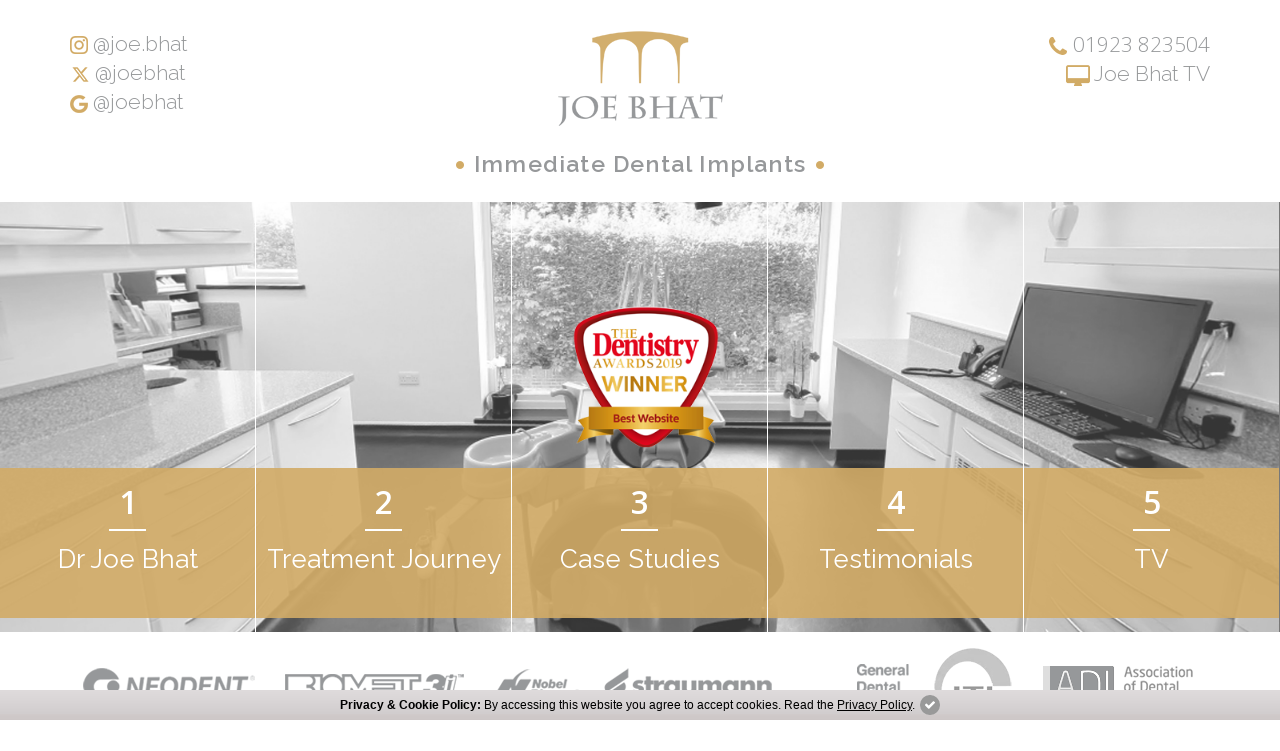

--- FILE ---
content_type: text/html; charset=UTF-8
request_url: https://www.joebhat.com/
body_size: 4307
content:
<!DOCTYPE html>
<html lang="en">

<head>
    <meta charset="utf-8">
    <meta http-equiv="X-UA-Compatible" content="IE=edge">
    <meta name="viewport" content="width=device-width, initial-scale=1, maximum-scale=1">
    <title>Dental Implants London - Joe Bhat Dental Specialist</title>
    <meta name="description" content="Joe Bhat | For Dental Implants in London visit Joe Bhat. He is an experienced specialist in Oral Surgery and Prosthodontics and can accept referrals and complex cases.">
    <meta name="keywords" content="Dental Implants London">
    <meta property="og:title" content="Dental Implants London - Joe Bhat Dental Specialist">
    <meta property="og:description" content="Joe Bhat | For Dental Implants in London visit Joe Bhat. He is an experienced specialist in Oral Surgery and Prosthodontics and can accept referrals and complex cases.">
    <meta property="og:url" content="https://www.joebhat.com">
    <meta property="og:image" content="https://www.joebhat.com/images/logo.png">
    <meta property="og:site_name" content="Joe Bhat">
    <meta property="og:type" content="website">
    <meta name="twitter:card" content="summary">
    <meta name="twitter:title" content="Dental Implants London - Joe Bhat Dental Specialist">
    <meta name="twitter:description" content="Joe Bhat | For Dental Implants in London visit Joe Bhat. He is an experienced specialist in Oral Surgery and Prosthodontics and can accept referrals and complex cases.">
    <meta name="twitter:image" content="https://www.joebhat.com/images/logo.png">
    <link rel="canonical" hreflang="en-GB" href="https://www.joebhat.com">
    <!-- Bootstrap css -->
<link href="css/bootstrap.css" rel="stylesheet" type="text/css" />

<!-- Custom css -->
<link href="css/style.css" rel="stylesheet" type="text/css" />
<!-- Responsive css -->
<link href="css/style-responsive.css" rel="stylesheet" type="text/css" />
<!-- Favicon icons -->

<link rel="apple-touch-icon" sizes="57x57" href="images/favicons/apple-touch-icon-57x57.png">
<link rel="apple-touch-icon" sizes="60x60" href="images/favicons/apple-touch-icon-60x60.png">
<link rel="apple-touch-icon" sizes="72x72" href="images/favicons/apple-touch-icon-72x72.png">
<link rel="apple-touch-icon" sizes="76x76" href="images/favicons/apple-touch-icon-76x76.png">
<link rel="apple-touch-icon" sizes="114x114" href="images/favicons/apple-touch-icon-114x114.png">
<link rel="apple-touch-icon" sizes="120x120" href="images/favicons/apple-touch-icon-120x120.png">
<link rel="apple-touch-icon" sizes="144x144" href="images/favicons/apple-touch-icon-144x144.png">
<link rel="apple-touch-icon" sizes="152x152" href="images/favicons/apple-touch-icon-152x152.png">
<link rel="apple-touch-icon" sizes="180x180" href="images/favicons/apple-touch-icon-180x180.png">
<link rel="icon" type="image/png" href="images/favicons/favicon-32x32.png" sizes="32x32">
<link rel="icon" type="image/png" href="images/favicons/android-chrome-192x192.png" sizes="192x192">
<link rel="icon" type="image/png" href="images/favicons/favicon-16x16.png" sizes="16x16">
<link rel="manifest" href="images/favicons/manifest.json">
<link rel="mask-icon" href="images/favicons/safari-pinned-tab.svg" >
<link rel="shortcut icon" href="images/favicons/favicon.ico">
<meta name="msapplication-TileColor" content="#da532c">
<meta name="msapplication-TileImage" content="images/favicons/mstile-144x144.png">
<meta name="msapplication-config" content="images/favicons/browserconfig.xml">
<meta name="theme-color" content="#ffffff">

<!-- Favicon icons end -->
<!-- Google Font -->
<link href='https://fonts.googleapis.com/css?family=Raleway:400,300,700,600' rel='stylesheet' type='text/css'>
<link href="https://fonts.googleapis.com/css?family=Open+Sans:300,400,700" rel="stylesheet"> 
<link href="https://fonts.googleapis.com/css?family=Open+Sans:300,400,600,700" rel="stylesheet" />
<!--cookie strip start -->
<link href="https://www.dental-focus.com/marketing/shadowbox/shadowbox.css" rel="stylesheet" type="text/css" />
<link href="https://www.dental-focus.com/cookie-policy/CookiePolicy.css" rel="stylesheet" type="text/css" />
<!--cookie strip end -->
<!-- jQuery (necessary for Bootstrap's JavaScript plugins) --> 
<script src="js/jquery.min.js" type="text/javascript"></script> 
<!--[if lte IE 9]>
	<script src="js/html5shiv.min.js" type="text/javascript"></script>
    <script src="js/respond.min.js" type="text/javascript"></script>
<![endif]-->

<!--[if lte IE 8 ]>
	<link href="css/ie8.css" rel="stylesheet" type="text/css" />
<![endif]-->    <!-- Google Tag Manager -->
<script>(function(w,d,s,l,i){w[l]=w[l]||[];w[l].push({'gtm.start':
new Date().getTime(),event:'gtm.js'});var f=d.getElementsByTagName(s)[0],
j=d.createElement(s),dl=l!='dataLayer'?'&l='+l:'';j.async=true;j.src=
'https://www.googletagmanager.com/gtm.js?id='+i+dl;f.parentNode.insertBefore(j,f);
})(window,document,'script','dataLayer','GTM-N5HCWMN');</script>
<!-- End Google Tag Manager --></head>

<body>
    <!-- Google Tag Manager (noscript) -->
<noscript><iframe src="https://www.googletagmanager.com/ns.html?id=GTM-N5HCWMN" height="0" width="0" style="display:none;visibility:hidden"></iframe></noscript>
<!-- End Google Tag Manager (noscript) -->    <div class="main-container"><div class="disable" id="disable"></div>
<!-- Click to Top Button -->
<div id="back-to-top"><a href="#" title="Click to Top"><img src="images/icon-arrow-up.png" alt="Arrow" /> </a></div>
<!-- Click to Top Button End -->

<!-- Header -->
<header >
<div class="band page-header">
  <div class="container">
    <div class="row">
      <div class="col-lg-8 col-md-8 col-sm-8 col-xs-12">
        <div class="row">
          <div class="col-lg-6 col-md-6 col-sm-6 col-xs-12 pull-right text-center logo"><a href="/"><img src="images/logo.png"  alt="Joe Bhat Logo"></a> </div>
          <div class="col-lg-6 col-md-6 col-sm-6 col-xs-6">
          <ul class="list-unstyled">
          	<li class="tw"><a href="https://www.instagram.com/joe.bhat/"  target="_blank" title="Follow Joe Bhat on Imstagram">
            <img src="images/icon-instagram.png" alt="Instagram" /> @joe.bhat</a></li>
            <li class="insta"><a href="https://x.com/@JoeBhat"  target="_blank" title="Follow Joe Bhat on X">
            <img src="images/twitter-x.png" alt="Twitter" /> @joebhat</a></li>
             <li class="gmb"><a href="https://g.page/r/CeYQuID1XYA6EBM"  target="_blank" title="Follow Joe Bhat on Google My Business">
            <img src="images/icon-google.png" alt="Google My Business" /> @joebhat</a></li>
          </ul>
          </div>
        </div>
      </div>
      <div class="col-lg-4 col-md-4 col-sm-4 col-xs-6 ca">
      	<ul class="list-unstyled">
        	<li><a class="call phone-call-tracking open-sans" href="tel:01923823504"> <img src="images/phone.png" class="phone-call-tracking"  alt="Phone"> 01923 823504</a></li>
            <li class="tv"><a class="" href="https://www.joebhat.tv/" target="_blank"><img src="images/icon-tv.png" alt="Joe Bhat TV" /> Joe Bhat TV</a></li>
        </ul>
      </div>
    </div>
   
    <div class="testi">
      <!--Put your Banner here-->
      <div class="testicontainer">
        <ul id="testi-slider">
        	<li> <p><img src="images/dots-l.png" alt="Dots"/> Immediate Dental Implants <img src="images/dots-r.png" alt="Dots"/></p> </li>
          <li> <p><img src="images/dots-l.png" alt="Dots"/> Specialist in Prosthodontics and Oral Surgery <img src="images/dots-r.png" alt="Dots"/></p> </li>
          <li> <p><img src="images/dots-l.png" alt="Dots"/> Over <span class="opensans-font">5,500</span> Dental Implants placed <img src="images/dots-r.png" alt="Dots"/></p></li>
          <li><p><img src="images/dots-l.png" alt="Dots"/> Over <span class="opensans-font">300</span> referring Dentists <img src="images/dots-r.png" alt="Dots"/></p></li>
          <li><p><img src="images/dots-l.png" alt="Dots"/> Practice limited to Implant Dentistry for <span class="opensans-font">16</span> years <img src="images/dots-r.png" alt="Dots"/></p></li>
          
        </ul>
      </div>
    </div>
     <div class="award">
    <img src="images/award.png" alt="Award" />
    </div>
  </div>
</div>
</header>
<!-- Header End -->        <div id="nav-container" class="menu-section band">

        </div>
        <div class="band banner">

            <img src="images/main-banner.png" alt="Banner" class="mobilebanner">

            <a class="menu m1" href="dr-joe-bhat.html" title="Dr Joe Bhat"><span><b class="open-sans">1</b> Dr Joe Bhat</span><img src="images/hot-img.png" alt="Dr Joe Bhat"> </a>

            <a class="menu m2" href="treatment-journey.html" title="Treatment Journey"><span><b class="open-sans">2</b> Treatment Journey</span> <img src="images/hot-img.png" alt="Treatment Journey"></a>

            <a class="menu m3" href="cases.html" title="Case Studies"><span><b class="open-sans">3</b>Case Studies</span> <img src="images/hot-img.png" alt="Case Studies"></a>

            <a class="menu m4" href="testimonials.html" title="Testimonials"><span><b class="open-sans">4</b> Testimonials</span> <img src="images/hot-img.png" alt="Testimonials"></a>

            <a class="menu m5" href="https://www.joebhat.tv/" title="TV" target="_blank"><span><b class="open-sans">5</b> TV</span><img src="images/hot-img.png" alt="TV"> </a>

        </div>
        <div class="band mdn">
  <div class="container"> 
  <ul class="logo-strip">
    <li><img src="images/neodent.png" alt="Neodent Logo"/></li>
    <li><img src="images/biomat.png" alt="Biomat Logo" /></li>
  <li ><img src="images/nobel.png"  alt="Nobel Logo"/></li>
    <li><img src="images/straumann.png"  class="spacing"  alt="Straumann Logo"/></li>

  <li><a href="https://www.gdc-uk.org/" target="_blank" rel="nofollow"><img src="images/gdc.png" alt="GDC Logo" /></a></li>
  
  <li><img src="images/iti.png" alt="ITI" /></li>

  <li><img src="images/adi.png" alt="ADI" /></li>
  </ul>
  </div>
</div>

<!-- Footer -->
<footer>
	<div class="page-footer band">
    </div>
    <div class="copyright-main band">
    	<div class="container">
        	<div class="row">
            	<div class="col-sm-6 col-xs-12">
                	Copyright &copy; Joe Bhat. All rights reserved.<br>
                    Authorised: DF0 <br />
               		Last Update: 17-Jan-2026                </div>                
                <div class="col-sm-6 col-xs-12 text-right">
                	<div id="df-author" class="df-author" data-theme="light">
    <div class="webauthorv1">
        <a href="https://www.dentalfocus.com/" target="_blank" rel="dofollow">
            <svg class="dflogo" version="1.1" id="Layer_1" x="0px" y="0px" width="28px" height="28px" viewBox="0 0 37 37" enable-background="new 0 0 37 37" xml:space="preserve">
                <g>
                    <path fill="#828487" d="M31.014,14.94v4.982h-6.308V14.94H31.014L31.014,14.94z"></path>
                    <path fill="#828487" d="M26.986,0c-5.406,0-9.774,3.062-9.774,8.411v17.561c0,3.228-2.618,5.845-5.851,5.845 c-3.228,0-5.848-2.617-5.848-5.845c0-3.05,2.334-5.554,5.314-5.822h3.886v-5.207h-3.395c-6.131,0.022-11.09,4.95-11.09,11.029 C0.229,32.06,5.215,37,11.364,37c6.146,0,11.125-4.929,11.133-11.013h0.002L22.497,8.411c0-2.509,1.952-4.546,4.489-4.546 c2.536,0,4.594,2.037,4.594,4.546v0.708c0,0.004,5.19,0,5.19,0V8.411C36.771,3.062,32.388,0,26.986,0z"></path>
                </g>
            </svg>
        </a>
        <a href="https://www.dentalfocus.com/" target="_blank" rel="dofollow" class="dflink">Dental Websites</a> by<br><strong class="dfbold lineup1"><a href="https://www.dentalfocus.com/" target="_blank" rel="dofollow" class="dflink">Dental Focus</a></strong>
    </div>
</div>
                </div>
            </div>
        </div>
    </div>
</footer>    
<!-- Footer End -->
    </div>
    <script src="js/jquery.bxslider.js" ></script>
<script type="text/javascript">
$(document).ready(function() {
	
	$('#testi-slider').bxSlider({
		auto:true,
		mode:'horizontal',
		controls:false,
		pager:false,
		onSliderLoad : function(currentIndex){
			$('#testi-slider .highlight-text-other').eq(currentIndex).fadeIn().animate({left:0}, 1000);
		},
		onSlideBefore : function($slideElement, oldIndex, newIndex) {
			$('#testi-slider').find('.highlight-text-other').css({left:'-100%', display:'none'});
			$slideElement.find('.highlight-text-other').fadeIn().animate({left:0}, 1000);
		},
		onSlideAfter : function($slideElement, oldIndex, newIndex) {
		}
	});

		
});
</script>
<!-- Include all compiled plugins (below), or include individual files as needed --> 
<script src="js/bootstrap.min.js" type="text/javascript"></script>
<script src="js/back-to-top.js" type="text/javascript"></script>
<script src="js/bootstrap-menu.js" type="text/javascript"></script>
<!--cookie strip start -->
<script type="text/javascript" src="https://www.dental-focus.com/marketing/shadowbox/shadowbox.js"></script>
<script type="text/javascript" src="https://www.dental-focus.com/cookie-policy/CookiePolicy.js"></script> 

<!--cookie strip end -->
<!--Shadowbox link JS starts-->
<script type="text/javascript">
window.onload = function() {
    // set up all anchor elements with a "movie" class to work with Shadowbox
    Shadowbox.setup("a.medivision", {
      height: 230,
      width:  400
    });
	
	Shadowbox.setup("a.youtube-video", {
      height: 340,
      width:  600
    });
	
	Shadowbox.setup("a.shadow-image", {
		gallery: 'Practice Gallery'
      //height: 550,
      //width:  450
    });
}
</script>
<!--Shadowbox link JS end-->
<script>
    jQuery(document).ready(function(){
        setTimeout(function(){
            jQuery(".webauthorv1").each(function(){
                var dfheight = $(this).height()-9;
                console.log(dfheight);
                jQuery(this).css({paddingLeft: dfheight+7});
                jQuery(this).find('.dflogo').attr({
                    width: dfheight+'px', height: dfheight+'px'
                });
            });
        },2000);
    });
</script>




    <script type="application/ld+json">
        {
            "@context": "https://schema.org",
            "@type": "Dentist",
            "name": "Joe Bhat",
            "Address": {
                "@type": "PostalAddress",
                "streetAddress": "10 Main Avenue Moor Park",
                "addressLocality": "Northwood Middlesex",
                "addressRegion": "London",
                "postalCode": "HA6 2HJ",
                "addressCountry": "UK"
            },
            "telephone": "01923 823504",
            "url": "https://www.joebhat.com/",
            "image": "https://www.joebhat.com/images/logo.png",
            "priceRange": "£",
            "sameAs": [
                "https://x.com/@JoeBhat",
                "https://www.instagram.com/joe.bhat/",
                "https://g.page/r/CeYQuID1XYA6EBM"
            ]
        }
    </script>

<script defer src="https://static.cloudflareinsights.com/beacon.min.js/vcd15cbe7772f49c399c6a5babf22c1241717689176015" integrity="sha512-ZpsOmlRQV6y907TI0dKBHq9Md29nnaEIPlkf84rnaERnq6zvWvPUqr2ft8M1aS28oN72PdrCzSjY4U6VaAw1EQ==" data-cf-beacon='{"version":"2024.11.0","token":"69e481aa9d204e6b9a69900bd819b703","r":1,"server_timing":{"name":{"cfCacheStatus":true,"cfEdge":true,"cfExtPri":true,"cfL4":true,"cfOrigin":true,"cfSpeedBrain":true},"location_startswith":null}}' crossorigin="anonymous"></script>
</body>

</html>

--- FILE ---
content_type: text/css
request_url: https://www.joebhat.com/css/style.css
body_size: 4618
content:
/*-- color ---*/

/*-- color end ---*/
body {
	font-family: 'Raleway', sans-serif;
	font-size:18px;
	line-height:28px;
}
/*--- default css ---*/
body:after {
	display: none;
	content: url(../images/m1-h.png) url(../images/m2-h.png) url(../images/m3-h.png) url(../images/m4-h.png) url(../images/m5-h.gif)
}
a.phonelink {
	text-decoration: none;
	cursor: default;
}
a{ color:#D2AB66;}
a:hover, a:focus{ color:#333;}
.margin-bottom {
	margin-bottom: 30px;
}
.transition {
	-webkit-transition: all 0.4s ease-in-out;
	-moz-transition: all 0.4s ease-in-out;
	-o-transition: all 0.4s ease-in-out;
	transition: all 0.4s ease-in-out;
}
img {
	max-width: 100%;
}
/*--- default css end ---*/

/*--- Back to top css ---*/
#back-to-top {
	position:fixed;
	bottom:80px;
	right:0;
	z-index:99999;
}
p{ color:#68696d; font-weight:300; margin-bottom:25px; letter-spacing:1px; }
@media screen and (-ms-high-contrast: active), (-ms-high-contrast: none) {
/* IE10+ specific styles go here */
#back-to-top {
 right:20px;
}
}
#back-to-top a {
	color: #FFF;
	text-align: center;
	line-height: 33px;
	text-decoration: none;
	display: block;
	height: 36px;
	width: 36px;
	font-size: 21px;
	border-radius: 3px;
	-webkit-border-radius: 3px;
	-moz-border-radius: 3px;
	background: #D2AB66;
	-webkit-transition: 0.3s;
	-moz-transition: 0.3s;
	-o-transition: 0.3s;
	-ms-transition:0.3s;
	transition: 0.3s;
}
#back-to-top a:hover {
	background: #68696d;
}
/*--- Back to top css end ---*/

/*--- heading css ---*/
.page-title {
	font-size: 36px;
	font-weight: 300;
	line-height: 40px;
	padding-top: 20px;
	padding-bottom: 20px;
	text-transform: uppercase;
}
.sub-title {
	font-size: 27px;
	font-weight: 300;
	line-height: 33px;
	color: #bc9f65;
	margin-top: 30px;
	margin-bottom: 15px;
	display:block;
}
.h3 {
	font-size: 22px;
	line-height: 30px;
	margin-top: 0;
}
/*--- heading css end ---*/

/*--- header css ---*/
/*--- header css end ---*/

/*--- Nav css ---*/
.main-container {
	position: static;
	width: 100%;
	z-index: 999;
}
.disable {
	position: fixed;
	width: 100%;
	height: 100%;
	z-index: 1000;
	display: none;
	background-color: #000;
	opacity: 0.6;
	filter: alpha(opacity=60); /* For IE8 and earlier */
}
.menu-section {
	
	background-size:100%;
}
.sticky-nav {
	position: fixed;
	top: 0;
	z-index: 999;
	left: 0;
	width: 100%;
}
.collapse-link {
	color: #fff;
	padding: 8px 0px;
	line-height: 20px;
	display: none;
	font-size: 14px;
	font-weight: 400;
	letter-spacing: 1px;
	text-transform: uppercase;
	text-decoration: none;
}
.collapse-link:hover, .collapse-link:focus {
	text-decoration: none;
	color: #fff;
}
.collapse-link span {
	float:left;
	padding: 4px 10px 0px 0px;
}
.collapse-link span i.icon-bar {
	display: block;
	width: 16px;
	height: 1px;
	background-color: #fff;
	margin-bottom: 4px;
	-webkit-transition: 0.3s;
	-moz-transition: 0.3s;
	-o-transition: 0.3s;
	-ms-transition:0.3s;
	transition: 0.3s;
}
nav .collapse {
	display: block;
}
.navbar-nav {
	width:100%;
}
.navbar{border:none;}
.navbar-nav > li {
	width:20%;
}
.navbar-nav > li > a {
	text-align:center;
	min-height:140px;
	background: rgba(210, 171, 102, 0.95);
	text-align:center;
	font-size:23px;
	color:#fff;
	font-weight:600;
	-webkit-transition: all 0.8s ease-in-out;
	-moz-transition: all 0.8s ease-in-out;
	-o-transition: all 0.8s ease-in-out;
	transition: all 0.8s ease-in-out;
	border-right:#fff 1px solid;
	margin:0;
	padding:12px 0;
}
.name{ font-size:23px; font-weight:600; color:#68696d; margin-top:90px; float:left;}
.mainhe{margin:38px 0 44px 0;}
.mainhe span, .mainhe h1, .mainhe span.inner-title{ font-size:32px; color:#68696d; line-height:36px; font-weight:600;  } 
.mainhe span{ background:url(../images/sbg.png) no-repeat bottom center; padding:0 10px 9px 10px;}
.mainhe h1, .mainhe span.inner-title{ background:url(../images/hbg.png) no-repeat bottom center; padding-bottom:15px;} 
.mainhe span.inner-title { display:block;}
.navbar-nav > li > a:hover {
	background: rgba(104, 105, 109, 1);
}
.nav > .active > a, .nav > .active > a:hover, .nav > .active > a:focus{ background: rgba(104, 105, 109, 1);}
.navbar-nav > li > a b {
	font-weight:600;
	display:block;
	font-size:32px;
	background:url(../images/botter-bottom.png) bottom center no-repeat;
	margin:0 0 12px 0;
	padding:0 0 15px 0;
	-webkit-transition: all 0.8s ease-in-out;
	-moz-transition: all 0.8s ease-in-out;
	-o-transition: all 0.8s ease-in-out;
	transition: all 0.8s ease-in-out;
	font-family: 'Open Sans', sans-serif;
}

/*--- Nav css end ---*/

/*--- banner css ---*/
.carousel-fade .carousel-inner .item {
	-webkit-transition-property: opacity;
	transition-property: opacity;
}
.carousel-fade .carousel-inner .item, .carousel-fade .carousel-inner .active.left, .carousel-fade .carousel-inner .active.right {
	opacity: 0;
}
.carousel-fade .carousel-inner .active, .carousel-fade .carousel-inner .next.left, .carousel-fade .carousel-inner .prev.right {
	opacity: 1;
}
.carousel-fade .carousel-inner .next, .carousel-fade .carousel-inner .prev, .carousel-fade .carousel-inner .active.left, .carousel-fade .carousel-inner .active.right {
	left: 0;
	-webkit-transform: translate3d(0, 0, 0);
	transform: translate3d(0, 0, 0);
}
.carousel-fade .carousel-control {
	z-index: 2;
}
/*--- banner css end ---*/

/*--- footer css ---*/
.page-footer {
}
.page-footer h3 {
}
.copyright-main {
	font-family: Verdana, Geneva, sans-serif;
	font-size: 10px;
	line-height: 17px;
	color: #96989A;
	background: #fff;
	padding: 20px 0 20px;
}
.copyright-main a {
	color: #96989A;
	text-decoration: underline;
}
.copyright-main a:hover {
	text-decoration: none;
}
.seprater{padding-right:20px;}
/*--- footer css end ---*/

/*--- Thumbnail css ---*/
.img-right {
	padding-right: 0;
	padding-bottom: 20px;
}
.video-thumb {
	position: relative;
	display: block;
	text-decoration: none;
}
.video-thumb:before {
	content: "";
	position: absolute;
	top: 10px;
	left: 10px;
	width: 36px;
	height: 36px;
}
.gallery-thumb a {
	display: block;
	position: relative;
	text-decoration: none;
	color: #fff;
	font-size: 30px;
}
.gallery-thumb .hover {
	text-align: center;
	padding-top: 27%;
	opacity: 0;
	filter: alpha(opacity=0);
	background-color: rgba(0, 0, 0, 0.7);
	position: absolute;
	top: 0;
	left: 0;
	width: 100%;
	height: 100%;
	-ms-transform: scale(0, 0);
	-webkit-transform: scale(0, 0);
	transform: scale(0, 0);
}
.gallery-thumb a:hover .hover, .gallery-thumb a:focus .hover {
	opacity: 1;
	filter: alpha(opacity=100);
	-ms-transform: scale(1, 1);
	-webkit-transform: scale(1, 1);
	transform: scale(1, 1);
}
/*--- Thumbnail css end ---*/

/*--- Button css ---*/
/*--- Button css end ---*/

/*--- form css ---*/
.form-group {
	margin-bottom: 15px;
}
input[type=text], input[type=email], textarea, select {
	width: 100%;
	border: #dfe2e6 1px solid;
	background-color: #f9f9f9;
	padding: 4px 8px;
	min-height: 38px;
	border-radius: 0px;
}
select {
	padding: 4px 4px;
	height: 38px;
}
.imgcaptcha {
	width: 80px;
	height: 38px;
	margin-top: -3px;
}
input.sm-input {
	width: 80px;
}
.captcha-group {
	position: relative;
}
.captcha-group .verify {
	position: absolute;
	left: 8px;
	top: 9px;
	line-height: 20px;
	border-right: #bfbfbf 1px solid;
	padding-right: 10px;
}
.captcha-group input.sm-input {
	width: 130px;
	padding-left: 75px;
}
.text-error {
	color:#F00;
}
.text-info {
	color: #656058;
	display: block;
}
.checkbox-lable {
	background-color: #f9f9f9;
	border: #dfe2e6 1px solid;
	display: block;
	padding: 4px 10px;
	font-weight: 400;
	min-height: 38px;
}
.form-label {
	margin-bottom: 5px;
}
.form-horizontal input[type=text]:focus, .form-horizontal input[type=email]:focus, .form-horizontal textarea:focus, .form-horizontal select:focus {
	box-shadow: 0 0 0px rgba(81, 203, 238, 1);
	border: 1px solid rgba(81, 203, 238, 1);
	outline: none;
}
.form-horizontal input[required]:focus {
	box-shadow: 0 0 0px rgba(255, 0, 0, 1);
	border: 1px solid rgba(255, 0, 0, 1);
	outline: none;
}
input.countbox, input.countbox-sm {
	border: none;
	padding: 0;
	width: 44px;
	background: none;
	color: inherit;
}
input.countbox-sm {
	width: 23px;
}
/*--- form css end ---*/

/*--- Google map css ---*/
.google-map {
	width: 100%;
	height: 500px;
}
.googlemap-box {
	font-size: 14px;
	line-height: 22px;
	cursor: auto;
}
.googlemap-box .map-logo {
	position: relative;
	top: 10px;
}
.googlemap-box form {
	border-top: #CCC 1px solid;
	padding-top: 10px;
	margin-top: 10px;
}
.googlemap-box input[type=text] {
	width: inherit;
}
.googlemap-box .direction-btn {
	font-size: 14px;
	line-height: 24px;
	padding: 9px 12px 5px 12px;
	margin-left: 10px;
	margin-top: -2px;
}
/*--- Google map css end ---*/

/*--- breadcumb css ---*/
.breadcrumb-strip {
    border-bottom: 1px solid #d2ab66;
	border-top: 1px solid #d2ab66;
}
.breadcrumb, .breadcrumb h2 {
    background: rgba(0, 0, 0, 0) ;
    font-family: 'Raleway', sans-serif;
    font-size: 14px;
    font-weight: normal;
    margin: 0;
    text-transform: none;
}
.breadcrumb h2 {
    display: inline;
    margin: 0;
    padding: 0;
}
.breadcrumb a, .breadcrumb h2 a {
    color: #96989A;
    text-decoration: none;
}
.breadcrumb a:hover, .breadcrumb h2 a:hover {
    color: #d2ab66;
}/*--- breadcumb css end ---*/

.less-margin {
	margin-bottom: 10px;
}
.no-margin {
	margin-bottom: 0;
	margin-top: 0;
}
.content {
	padding-top:  70px;
	padding-bottom: 40px;
}
.reviewer {
	margin-top: -15px;
}
section a.phonelink {
	color: #333;
}
a.call {
	cursor: default;
	color: #96989a;
	font-size: 21px;
	font-weight: 300;
}
a.call:hover {
	text-decoration:none;
}
.testi {
	margin:20px auto 0 auto;
	height:auto;
	position:relative;
}
.testi .testicontainer {
	margin:0 auto;
	position: relative;
}
.testi p {
	font-size:23px;
	color:#96989A;
	line-height:34px;
	margin:0 auto 20px auto;
	text-align:center;
	letter-spacing:1.2px;
	font-weight:600;
}
.testi p img {
	margin:0 auto 3px auto;
	padding:0 3px;
}
.testi span {
	width:100%;
	text-align:center;
	font-size:18px;
	color:#68696d;
	font-style:normal;
	font-weight:400;
	padding:0 0 0 0;
	display:block;
}
.testi ul li {
	left: 0;
 .left:0px;
}
.page-header {
	padding:30px 0 0 0;
	margin:0;
	border:0;
}
/*.banner {
	background:url(../images/main-banner.png) no-repeat top center;
	background-size:100%;
}*/
a.menu {
	width:20%;
	float:left;
	display:inline;
	background-size:100%;
	position:relative;
	border-right: 1px solid #fff;
}
.logos {
	border-top:#e8d5b3 1px solid;
}
a.menu span {
	position:absolute;
	bottom:14px;
	width:100%;
	min-height:150px;
	background: rgba(210, 171, 102, 0.9);
	text-align:center;
	font-size:26px;
	color:#fff;
	-webkit-transition: all 0.8s ease-in-out;
	-moz-transition: all 0.8s ease-in-out;
	-o-transition: all 0.8s ease-in-out;
	transition: all 0.8s ease-in-out;
}
a.menu:hover span, a.menu span:hover {
	background: rgba(104, 105, 109, 1);
}
a.menu span b {
	font-weight:600;
	display:block;
	font-size:32px;
	background:url(../images/botter-bottom.png) bottom center no-repeat;
	margin:20px 0 14px 0;
	padding:0 0 15px 0;
	-webkit-transition: all 0.8s ease-in-out;
	-moz-transition: all 0.8s ease-in-out;
	-o-transition: all 0.8s ease-in-out;
	transition: all 0.8s ease-in-out;
	
}

a.m1 {
	background:url(../images/m1.png) no-repeat top right;
	background-size:100%;
}
a.m1:hover {
	background:url(../images/m1-h.png) no-repeat top right;
	background-size:100%;
}
a.m2 {
	background:url(../images/m2.png) no-repeat top right;
	background-size:100%;
}
a.m2:hover {
	background:url(../images/m2-h.png) no-repeat top right;
	background-size:100%;
}
a.m3 {
	background:url(../images/m3.png) no-repeat top right;
	background-size:100%;
}
a.m3:hover {
	background:url(../images/m3-h.png) no-repeat top right;
	background-size:100%;
}
a.m4 {
	background:url(../images/m4.png) no-repeat top right;
	background-size:100%;
}
a.m4:hover {
	background:url(../images/m4-h.png) no-repeat top right;
	background-size:100%;
}
a.m5 {
	background:url(../images/m5.png) no-repeat top right;
	background-size:100%;
	border-right:#787878 1px solid;
}
a.m5:hover {
	background:url(../images/m5-h.gif) no-repeat top right;
	background-size:100%;
}
.content {
    text-align: center;
    padding: 0;
    width: 60%;
    margin: 0 auto;
}

.widht-d{ width:70% !important;}
.joe{ padding-bottom:50px;}
.feestable {
    width: 100%;
	margin: 50px auto 50px  auto;
	color: #96989A;
}
.feestable td {
    line-height: 30px;
    padding: 10px;
	text-align:left;
}
.feestable tr{
    background: #fff ;
}

.feestable tr:hover {
    background: #D2AB66 ;
    color: #fff;
}
.noborder {
    border: medium none !important;
    text-align: right;
}
.home{ display:none!important;}
.logo-strip {
    padding: 0;
    margin: 0;
    list-style: none;
}
.logo-strip li {
    display: table-cell;
    padding: 10px 8px;
}
.spacing{margin-right:60px;}
.logo-strip a {
    display: block;
}

.bio {
    margin-left: 20px;
	margin-bottom:10px;
	
}
.bio p strong {
    font-size: 18px;
    line-height: 28px;
}
.bio p {
    font-size: 14px;
    font-weight: 600;
    color: #fff;
    line-height: 20px;
    margin-bottom: 0;
}
.bio-text {
    padding: 5px 10px;
    background-color: rgb(210, 171, 102);
}
.about{padding-bottom: 30px;}
.inner-menu li a {font-weight: normal; line-height: 28px; display:table; width:100%;}
.vertical-center { display:table-cell; vertical-align:middle; }

div.review-inner {
    margin-bottom: 10px;
    position: relative;
	
}
div.review-inner .none {
    display: none;
}
.sub-title.info {
    margin-bottom: 0;
    margin-top: 15px;
    line-height: normal;
}
.open-sans{ font-family: 'Open Sans', sans-serif; font-weight:lighter;}
.mainhe span.open-sans {
    background: none;
    padding: 0;
    font-size: inherit;
    color: inherit;
    line-height: inherit;
    font-weight: 300;
} 
#testi-slider span.opensans-font {
  color: #96989a;
  display: inline !important;
  font-family: "Open Sans",sans-serif;
  font-size: 20px;
  font-weight: 700;
  width: auto;
}
.list-group {
  color: #68696d;
    font-weight: 300;
    letter-spacing: 1px;
    margin-bottom: 25px;
}
.list-group li{ margin-bottom:10px;}

.video-section{ margin-bottom:15px;}
.video-section iframe {
  height: 534px;
  width: 100%;
}
.back-btn {
  background: rgba(210, 171, 102, 0.95) none repeat scroll 0 0;
  color: #fff;
  font-size: 18px;
  font-weight: normal;
  margin: 0;
  min-height: 40px;
  padding: 12px 20px;
  text-align: center;
  transition: all 0.8s ease-in-out 0s;
  margin-bottom:30px;
}

.back-btn:hover{
	background: rgba(104, 105, 109, 1) none repeat scroll 0 0;
	color:#fff;
}
.sub-title a:hover{ text-decoration:none; color:inherit;}
.review-inner{color: #68696d;
    font-weight: 300;
    letter-spacing: 1px;
    margin-bottom: 25px;}
.review-inner strong{ color:#d2ae6d;}
.color-gold{color:#d2ae6d;}
.review-inner img {
  padding: 0 4px 5px;
}
.space{ height:100px;}

.testi ul li {list-style: none;}
.referring {margin-bottom: 0;}
.testimonial {margin-bottom: 50px;}



.panel-default {
    border-color: #ddd;
}

.panel-group .panel-heading {
 
    border-bottom: 0 none;
    text-decoration: none;
	color:#d2ae6d;
	font-weight:bold;
}
.panel-heading {
    border-bottom: 1px solid transparent;
    border-top-left-radius: 0;
    border-top-right-radius: 0;
    padding: 15px 0;
}
.panel-title {
    
    font-size: 24px;
    font-weight: 600;
    margin-bottom: 0;
    margin-top: 0;
    text-decoration: none !important;
}


.border-cases{
	border-left:6px solid #d4af6e;
	border-right:6px solid #d4af6e;
	border-bottom:3px solid #d4af6e;
	border-top:6px solid #d4af6e;
	display: block;
	margin: 0 auto;}

.border-cases1{
	border-left:6px solid #d4af6e;
	border-right:6px solid #d4af6e;
	border-top:3px solid #d4af6e;
	border-bottom:6px solid #d4af6e;
	display: block;
	margin: 0 auto;}

.border-cases img {width:100%; padding:0px !important;}
.margin-top{margin-top:30px;}
.panel {
  
  box-shadow:none;
  border:none !important;
  
}
.contactlinks, .contactlinks a{ font-size:14px;  color: #96989a;
    text-decoration: none; text-align:right; padding: 8px 10px 8px 0;}
	.contactlinks a:hover{ color:#d2ab66;}
<!-- put below css after 'i-css.php' -->
<link rel="stylesheet" href="css/bootstrap-select.min.css" />

<!-- put below css in style.css -->
.field-group {
    margin-bottom: 15px;
}
.form-group {
    margin-bottom: 15px;
}
.form-horizontal input[type=text], .form-horizontal input[type=email], .form-horizontal textarea, .form-horizontal select {
    width: 100%; border: #ccc 1px solid; background-color: #fff; padding: 4px 8px; min-height: 38px; border-radius: 4px;
}
.form-horizontal select {
    padding: 4px 4px; height: 38px;
}
.form-horizontal input[type=text]:focus, .form-horizontal input[type=email]:focus, .form-horizontal textarea:focus, .form-horizontal select:focus {
    box-shadow: 0 0 0px rgba(81, 203, 238, 1); border: 1px solid rgba(81, 203, 238, 1); outline: none;
}
.form-horizontal input[required]:focus{
    box-shadow: 0 0 0px rgba(255, 0, 0, 1); border: 1px solid rgba(255, 0, 0, 1); outline: none;
}
.input-group { width: 100%; }
.input-addon-btn { padding: 0; border: none; background: no-repeat; }
.custom-control { position: relative; cursor: pointer; }
.custom-control-input { position: absolute; z-index: -1; opacity: 0; }
.custom-control-indicator {
    display: block; width: 1rem; height: 1rem;
    pointer-events: none; -webkit-user-select: none; -moz-user-select: none; -ms-user-select: none; user-select: none;
    background-color: transparent; background-repeat: no-repeat; background-position: center center;
    -webkit-background-size: 50% 50%; background-size: 50% 50%; border: #999 3px solid;
}
.custom-radio .custom-control-indicator { border-radius: 50%; }
.custom-control-input:checked~.custom-control-indicator { color: #fff; background-color: #000; }
.g-recaptcha {
    transform: scale(0.90); -webkit-transform: scale(0.90); transform-origin: 0 0; -webkit-transform-origin: 0 0;
}
.bootstrap-select .filter-option {
    font-size: initial;
}
.bootstrap-select .dropdown-menu {
    background-color: #fff; border: #ccc 1px solid; border-radius: 4px; font-size: initial;
}
.bootstrap-select.btn-group .dropdown-menu li a {
    color: #555;
}
.bootstrap-select.btn-group .dropdown-menu li a:hover, 
.bootstrap-select.btn-group .dropdown-menu li a:focus,
.bootstrap-select.btn-group .dropdown-menu li a:active { 
    background-color: #eee; color: #000;
}
.form-horizontal .control-label{ text-align:left; color:#68696d;}
.btn-info {
    background-color: #D2AE6D;
    border-color: #D2AE6D;
    color: #fff;
}
.btn-info:hover, .btn-info:focus, .btn-info.focus, .btn-info:active:hover, .btn-info.active:hover, .open > .dropdown-toggle.btn-info:hover, .btn-info:active:focus, .btn-info.active:focus, .open > .dropdown-toggle.btn-info:focus, .btn-info.focus:active, .btn-info.active.focus, .open > .dropdown-toggle.btn-info.focus{ background:#333; color:#ccc;  border-color: #333;}
label{ font-weight:normal;}
.map-link, .map-div{ text-align:left!important;}
.map-link img{ float:right;}
.mobilebanner{ display:none;}
.mapbox{color:#757575; border:1px solid #ccc; clear:both; margin:25px 0px 20px 0px;}
.gold-line{ width:100%; float:left; border-bottom:#d2ab66 1px solid; margin-bottom:60px; }
.goco p span{color:#d2ab66; font-weight:600; } 
.goco{ margin-bottom:30px; display:block;}
.goco .case-bottom{ margin-bottom:60px;}
.case-sub-title {font-size: 24px; font-weight: 600; margin-bottom: 10px; margin-top:-3px; text-decoration: none; color:#DCAE6D;}
.somespace { margin:40px 0px;}
span.inner-title { }
.padding-bot-10 { padding-bottom:10px; }
.padding-bot-20 { padding-bottom:20px; }
.ca {
    text-align: right;
}
.tw a, .tv a, .insta a, .gmb a {
    color: #96989a;
    font-size: 21px;
    font-weight: 300;
}
.tw a:hover, .tv a:hover, .insta a:hover, .gmb a:hover {
    text-decoration: none;
    color: #d2ab66;
}
.tw a i, .tv a i, .insta a i, .gmb a i {
    color: #d2ab66;
    margin-bottom: 10px;
    display: inline-block;
}
.full-width-btn{ width:100%; padding:10px; font-size:20px;}
.award{display:none;}

.tw img {padding-bottom: 5px; vertical-align: bottom;}
.instrag img {margin-bottom:3px;}

.webauthorv1 { color: #828487; text-align: left !important; font-family: 'Open Sans', sans-serif !important; font-weight: 400 !important; font-size: 11px !important; line-height: 1.4 !important; text-transform: uppercase !important; display: inline-block !important; position: relative !important; padding-left: 35px; }
.webauthorv1 strong.dfbold { font-size: 16px !important; font-weight: 700 !important; letter-spacing: 0.3px !important; }
.webauthorv1 a.dflink, .webauthorv1 a.dflink:hover, .webauthorv1 a.dflink:focus { color: inherit !important; text-decoration: none !important; font-weight: inherit !important; font-size: inherit !important; }
.webauthorv1 a.dflink:focus { outline: none !important; }
.webauthorv1 .dflogo { position: absolute; left: 0; top: 4px; }
.lineup1 { margin-left: -0.3px; }
.lineup2 { margin-left: -1.3px; }
.lineup3 { margin-left: -0.5px; }
.lineup4 { margin-left: -0.5px; }
.lineup5 { margin-left: -0.5px; }
.lineup6a { margin-left: 0.5px; }
.lineup6b { margin-left: -0.5px; }
.df-author[data-theme=white] .webauthorv1 { color: #fff !important; }
.df-author[data-theme=white] .webauthorv1 path { fill: #fff !important; }
.df-author[data-theme=light] .webauthorv1 { color: #bbb !important; }
.df-author[data-theme=light] .webauthorv1 path { fill: #bbb !important; }
.df-author[data-theme=dark] .webauthorv1 { color: #555 !important; }
.df-author[data-theme=dark] .webauthorv1 path { fill: #555 !important; }

--- FILE ---
content_type: text/css
request_url: https://www.joebhat.com/css/style-responsive.css
body_size: 1449
content:
@media (min-width: 1025px){
.case-bottom{ margin-bottom:40px;}

}

@media (min-width: 992px) and (max-width: 1030px) {
	a.menu span{font-size:20px;	}
	.navbar-nav > li > a{ font-size:18px}
	.menu-section{ background-size:160%;}
	  .feestable{ width:90%;}
	  .video-section iframe {
  height: 346px;
  width: 100%;
}
.content{ width:80%;}
}

@media (max-width: 991px) {
/*-- Default css --*/
a.phonelink { text-decoration: underline !important; }
body { overflow-x: hidden;  position: relative; }
.collapse-link { display:block; }
.nav-collapse, .nav-collapse.collapse{ height: 100% !important; position: fixed; z-index: 999; top: 0; left:-230px; width: 230px; min-height: 100% !important; background:#fff; overflow-y:auto; }
.nav-collapse .nav > li { width:100% !important; position:relative; }
.nav-collapse .nav > li > a {  min-height:5px; font-size:16px; color:#fff; padding:10px; ; text-align: left; border-bottom: #fff 1px solid; background:#D2AB66; }
.nav-collapse .nav > li > a:hover, 
.nav-collapse .nav > li > a:focus { background:#68696d; }
.nav-collapse .dropdown-menu{ margin:0; padding:3px 0; min-width:100% !important; position:static; box-shadow: none; }
.nav-collapse .dropdown-menu a{ color:#fff; font-size:13px; text-align:left; padding:3px 15px; border:none; }
.nav-collapse .nav > li > a:hover,
.nav-collapse .nav > li > a:focus,
.nav-collapse .nav li.dropdown.open > .dropdown-toggle,
.nav-collapse .nav li.dropdown.active > .dropdown-toggle,
.nav-collapse .nav li.dropdown.open.active > .dropdown-toggle,
.nav-collapse .nav > .active > a,
.nav-collapse .nav > .active > a:hover,
.nav-collapse .nav > .active > a:focus { background: #68696d !important; color:#fff; }
.nav-collapse .dropdown-menu a:hover,
.nav-collapse .dropdown-menu a:focus { color:#fff; background:none; outline:none; -webkit-border-radius: 0; -moz-border-radius: 0; border-radius: 0;}
.nav-collapse .nav > li.dropdown:before { content:"+"; position:absolute; right:10px; top:5px; font-size:20px; font-weight:400; color:#232a2e; z-index: 1; }
.nav-collapse .nav > li.open:before { content:"-"; position:absolute; right:10px; top:2px; font-size:33px; font-weight:300; color:#54bbea; z-index: 1; }
.menu-section{ background:#D2AB66;}
.navbar{ min-height:5px; margin-bottom:0;}
.collapse-link{ padding:10px}
.navbar-nav > li > a b{ display:none;}
.navbar-nav > li > a{}
.navbar-nav{ margin:0;}
.content{ padding:0 15px;}

  .feestable{ width:100%;}
  
  a.m1, a.m1:hover {
	background:url(../images/m1-h.png) no-repeat top right;
	background-size:100%;
}
a.m2 {
	background:url(../images/m2-h.png) no-repeat top right;
	background-size:100%;
}
a.m3 {
	background:url(../images/m3-h.png) no-repeat top right;
	background-size:100%;
}

a.m4 {
	background:url(../images/m4-h.png) no-repeat top right;
	background-size:100%;
}
a.m5 {
	background:url(../images/m5-h.gif) no-repeat top right;
	background-size:100%;
}
a.menu:hover span, a.menu span:hover {
	background: rgba(210, 171, 102, 0.9);
}
a.menu:hover span b, a.menu span b:hover {
	font-size:32px;
}
.home{ display:block!important;}
.award{display:block; margin:auto; text-align: center; margin-bottom:20px;}

/*-- Editable css --*/
}

@media (min-width: 768px) and (max-width: 991px) {
/*-- Default css --*/	
/* .copyright-main { padding-bottom: 50px; }	 */
a.menu span{ font-size:15px; min-height:100px;}
a.menu span b{ font-size:24px; margin:10px 0 10px 0;}
a.menu img{ height:250px; }
a.menu:hover span b, a.menu span b:hover {font-size:24px;}
.content {width: 100%;}
.bio {width: 33.40%;}
.breadcrumb a, .breadcrumb h2 a, .contactlinks, .contactlinks a{ font-size:13px;}
/*-- Editable css --*/
}
@media (max-width: 1024x) {
	
.open-sans {
 
  font-weight: normal;
}
}
@media (max-width: 767px) {
/*-- Default css --*/	
body { font-size: 14px; font-weight: normal; line-height: 22px; }
.page-title { font-size: 22px; line-height: 24px; margin-top: 0; margin-bottom: 10px; }
.sub-title { font-size: 18px; line-height: 22px; margin-bottom: 5px; }
.h3 { font-size: 17px; line-height: 24px; }
.margin-bottom, p { margin-bottom: 20px; }
a.menu span{ font-size:13px; bottom:0; line-height:14px; min-height:70px; padding:5px 0 ; border-bottom:1px solid #ead9bb;}
a.menu span b { font-size:12px; margin:0 0 5px 0; padding:0 0 5px 0;}
a.menu:hover span b, a.menu span b:hover {
	font-size:12px;
}
.pull-right{ float:none; }
.tw{ text-align:left; margin:15px 0 0 0;}
.testi{ margin-top:10px;}
.page-header{ padding-top:10px;}
.tw a, .tv a, .insta a, .gmb a {
    font-size: 16px;
}
a.call{ float:none; margin: 0 auto; line-height:35px; font-size:16px; }
.ca{ text-align:right;  float:right; margin-top:-75px;}
.copyright-main, .copyright-main .text-right{ text-align:center;}
.mdn{ display: none;} 
.name{ margin:10px 0; text-align:center;}
a.menu, a.menu:hover { background:none; margin-bottom:1px; }
a.menu img{ display: none; }
a.m1, a.m2, a.m3, a.m4, a.m5{ width:100%; min-height:33px; line-height:33px;}
a.menu span b{ display:none;}
a.menu span{ min-height:33px; padding:0 0; background:#D2AE6D; line-height:33px;}
.banner {
}
.copyright-main{ float:left; width:100%;}
.testi p{ font-size:15px; line-height:22px; letter-spacing:1px;}
.logo img{ max-height:70px;}
#testi-slider span.opensans-font{font-size:15px; line-height:22px;}
a.m3{ border:none;}
.name{ font-size:17px;}
/*-- Editable css --*/

.bio {    width: 100%;float: none;padding: 0;padding-top: 10px; text-align:center;}
.content{ width:auto;}
a.call{ text-decoration:underline;}
.case-bottom{margin-bottom:20px;}
a.menu{ border-right:none!important;}
.breadcrumb{ display:none;}
.contactlinks{ text-align:center;}
.mobilebanner{ display:block;}
.mapbox{ height:380px;}
.goco .case-bottom, .gold-line{ margin-bottom:30px;}
.case-sub-title {color: #dcae6d; font-size: 20px;}

}

@media (min-width: 601px) and (max-width: 767px) {
	a.m1, a.m2, a.m3, a.m4, a.m5{ width:20%; height: inherit; }
	a.menu img{ display: block; }
a.m1 {
	background:url(../images/m1-h.png) no-repeat top right;
	background-size:100%;
}
a.m1:hover {
	background:url(../images/m1-h.png) no-repeat top right;
	background-size:100%;
}
a.m2 {
	background:url(../images/m2-h.png) no-repeat top right;
	background-size:100%;
}
a.m2:hover {
	background:url(../images/m2-h.png) no-repeat top right;
	background-size:100%;
}
a.m3 {
	background:url(../images/m3-h.png) no-repeat top right;
	background-size:100%;
}
a.m3:hover {
	background:url(../images/m3-h.png) no-repeat top right;
	background-size:100%;
}
a.m4 {
	background:url(../images/m4-h.png) no-repeat top right;
	background-size:100%;
}
a.m4:hover {
	background:url(../images/m4-h.png) no-repeat top right;
	background-size:100%;
}
a.m5 {
	background:url(../images/m5-h.gif) no-repeat top right;
	background-size:100%;
}
a.m5:hover {
	background:url(../images/m5-h.gif) no-repeat top right;
	background-size:100%;
}
.banner {
	padding-top:0;
}

.video-section iframe {
  height: 328px;
  width: 100%;
}
.mobilebanner{ display:none;}
/*-- Editable css --*/
}

@media (max-width: 600px) {
	
.video-section iframe {
  height: 301px;
  width: 100%;
}

/*-- Editable css --*/
}

@media (max-width: 480px) {
/*-- Default css --*/
.col-sm-device-1 { width:100%; }
.col-sm-device-2 { width: 50%; }
.video-section iframe {
  height: 253px;
  width: 100%;
}
/*-- Editable css --*/
span.letter-spacing {
   letter-spacing: 0.7px;
}
}

@media (max-width: 360px) {
.col-xs-device { width: 100%; }	
.video-section iframe {
  height: 160px;
  width: 100%;
}


}



--- FILE ---
content_type: application/javascript
request_url: https://www.dental-focus.com/cookie-policy/getCorPop.php?callback=jQuery11130074162436494015_1768769585017&parenthostname=www.joebhat.com&_=1768769585018
body_size: -528
content:
jQuery11130074162436494015_1768769585017({"coronmsg":false});

--- FILE ---
content_type: application/javascript
request_url: https://www.joebhat.com/js/bootstrap-menu.js
body_size: 767
content:
jQuery(document).ready(function($){
	
	var menuLink = $('#collapse-menu-link');
	var menuContent = menuLink.siblings();
	$(document).on('touchstart click', function (e) {
		var container = $("#access");
		if (!container.is(e.target) // if the target of the click isn't the container...
			&& container.has(e.target).length === 0
			&& menuContent.hasClass('mobile-menu-open')) // ... nor a descendant of the container
		{
			menuLink.trigger('click');
		}
	});
	
	var nav_container = $('div.nav-collapse');
	var menu_width = nav_container.width();
	$('#collapse-menu-link').on('click', function(evt) {
		evt.preventDefault();

		if( nav_container.hasClass('mobile-menu-open') === false ) {
			$('body').stop().animate({marginLeft: menu_width});
			nav_container.addClass('mobile-menu-open').stop().animate({left: 0});
			$('#nav-container').stop().animate({left: menu_width});
			
			$('#disable').fadeIn();
			$('.main-container').css({position: 'fixed'});
		} else {
			$('body').stop().animate({marginLeft: 0});
			nav_container.removeClass('mobile-menu-open').stop().animate({left: - menu_width});
			$('#nav-container').stop().animate({left:  0});
			
			$('#disable').fadeOut(function() {
				$('.main-container').css({position: 'static'});
			});
			
		}
	});

	$(window).resize(function() {
		update_menu (nav_container);
	});

	function update_menu (nav_container) {
	  if( $(window).width() > 1024 )
		{
			nav_container.css({left:0});
		}
		else
		{
			if (nav_container.hasClass('mobile-menu-open') === false) {
				nav_container.css({left: -menu_width});
			} else{
				nav_container.css({left: 0});
			};
		}
	  menu_width = nav_container.width();
	}

  // NAVIGATION HOVER
  loadNavigation();
  var preWidth = $( window ).width(); // USE VERIABLE IN RESIZE FUNCTION.
  $( window ).resize(function() {
	// NAVIGATION HOVER
	if( preWidth !== $( window ).width() ) {
		preWidth = $( window ).width();
		//loadNavigation();
	}
  });
  
  // NAVIGATION HOVER START
  function loadNavigation() {
	if ($(window).width() > 1024) {
	  $('.navbar-nav .dropdown').find('a').off('click');
	  $('.navbar-nav .dropdown').hover(function() {
		$(this).addClass('open');
	  }, function() {
		$(this).removeClass('open');
	  });
	} else {
	  var menuHead = jQuery('.navbar-nav .dropdown');
	  var menuHeadLink = menuHead.find('a');
	  $('.navbar-nav li').off('hover');
	  //$('.navbar-nav .dropdown').off('hover');

	  menuHeadLink.off('click');
	  menuHeadLink.on('click', function(evt){
		var that_parent = jQuery(this).parent('li');
		var that_link = jQuery(this).attr('href');

		if(that_parent.hasClass('treatment-nav')) {
		  evt.preventDefault();
		  window.location.href = that_link;
		  return false;
		}

		if( jQuery(this).siblings('.dropdown-menu').length ) {
		  evt.preventDefault();
		} else {
		  return true;
		}

		var that = jQuery(this).parent('.navbar .dropdown');
		if(that.hasClass('open')) {
		  that.removeClass('open');
		} else {
		  menuHead.removeClass('open');
		  var parentThat = that.parent('.dropdown-menu').parent('.navbar .dropdown');
		  
		  if( parentThat.length ){
		  parentThat.addClass('open');
		  }
		  that.addClass('open');
		}
	  });
	}
  }
  // NAVIGATION HOVER STOP
  
  // sticky nav
  menu = $('#nav-container');
	origOffsetY = menu.offset().top;
	$(window).scroll(function() {
		if ($(window).scrollTop() >= origOffsetY) {
			menu.addClass('sticky-nav');
		} else {
			menu.removeClass('sticky-nav');
		}
	});
	// sticky nav End
  
});

--- FILE ---
content_type: application/javascript
request_url: https://www.dental-focus.com/cookie-policy/EmailPolicy.php?hostName=www.joebhat.com&callback=jQuery11130074162436494015_1768769585014&_=1768769585015
body_size: 144
content:
jQuery11130074162436494015_1768769585014({"emailSecurityFlag":true,"emailPolicyDiv":"<div id=\"cookieTopSlider\" class=\"bubble-outeroff\"><div style=\"position:relative;\"><div id=\"bubble-panel\"><div class=\"bubble-cookiepolicy\" id=\"CookiePolicy\">Please contact us via this website or email without disclosing confidential information.<span id=\"moreText\"><b>Close<\/b> <span class=\"btn-close-cookie\"><\/span><\/span><\/div><\/div><\/div><\/div>","moreText":"","mobileText":"Please contact us via this website or email without disclosing confidential information.","nhs_fees":{"id":"1","band_1":"27.40","band_2":"75.30","band_3":"326.70","band_emergency":"27.40","band_date":"01st","band_month":"April","band_year":"2025","band_full_date":"01<sup>st<\/sup> April 2025","created_date":"2015-05-28 13:34:37","modified_date":"2020-12-14 09:30:04"}});